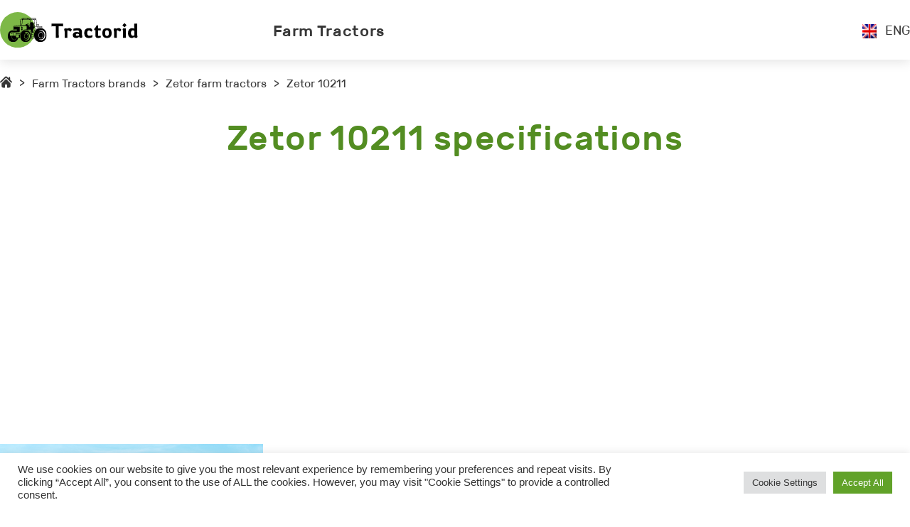

--- FILE ---
content_type: text/html; charset=UTF-8
request_url: https://tractorid.com/farm-tractors/zetor/zetor-10211
body_size: 11705
content:
<!doctype html>
<html lang="en-US">
<head>
	<meta charset="UTF-8">
	<meta name="viewport" content="width=device-width, initial-scale=1">
	<link rel="profile" href="https://gmpg.org/xfn/11">
	<link rel="alternate" hreflang="en" href="https://tractorid.com/farm-tractors/zetor/zetor-10211" />
<link rel="alternate" hreflang="de" href="https://tractorid.com/de/ackerschlepper/zetor-de/zetor-10211" />

	<!-- This site is optimized with the Yoast SEO plugin v15.2.1 - https://yoast.com/wordpress/plugins/seo/ -->
	<title>Zetor 10211 Tractor Specifications</title>
	<meta name="description" content="All known Zetor 10211 specification information. Check info before you buying parts. Engine details, dimensions, attachments, and other Zetor 10211 technical data." />
	<meta name="robots" content="index, follow, max-snippet:-1, max-image-preview:large, max-video-preview:-1" />
	<link rel="canonical" href="https://tractorid.com/farm-tractors/zetor/zetor-10211" />
	<meta property="og:locale" content="en_US" />
	<meta property="og:type" content="article" />
	<meta property="og:title" content="Zetor 10211 Tractor Specifications" />
	<meta property="og:description" content="All known Zetor 10211 specification information. Check info before you buying parts. Engine details, dimensions, attachments, and other Zetor 10211 technical data." />
	<meta property="og:url" content="https://tractorid.com/farm-tractors/zetor/zetor-10211" />
	<meta property="og:site_name" content="Tractorid.com" />
	<meta property="article:published_time" content="2020-06-30T09:37:34+00:00" />
	<meta property="article:modified_time" content="2020-09-20T18:58:42+00:00" />
	<meta name="twitter:card" content="summary_large_image" />
	<meta name="twitter:label1" content="Written by">
	<meta name="twitter:data1" content="admin">
	<script type="application/ld+json" class="yoast-schema-graph">{"@context":"https://schema.org","@graph":[{"@type":"WebSite","@id":"https://tractorid.com/#website","url":"https://tractorid.com/","name":"Tractorid.com","description":"","potentialAction":[{"@type":"SearchAction","target":"https://tractorid.com/?s={search_term_string}","query-input":"required name=search_term_string"}],"inLanguage":"en-US"},{"@type":"WebPage","@id":"https://tractorid.com/farm-tractors/zetor/zetor-10211#webpage","url":"https://tractorid.com/farm-tractors/zetor/zetor-10211","name":"Zetor 10211 Tractor Specifications","isPartOf":{"@id":"https://tractorid.com/#website"},"datePublished":"2020-06-30T09:37:34+00:00","dateModified":"2020-09-20T18:58:42+00:00","author":{"@id":"https://tractorid.com/#/schema/person/31f89e79aed65012d621161cd9da172a"},"description":"All known Zetor 10211 specification information. Check info before you buying parts. Engine details, dimensions, attachments, and other Zetor 10211 technical data.","inLanguage":"en-US","potentialAction":[{"@type":"ReadAction","target":["https://tractorid.com/farm-tractors/zetor/zetor-10211"]}]},{"@type":"Person","@id":"https://tractorid.com/#/schema/person/31f89e79aed65012d621161cd9da172a","name":"admin","image":{"@type":"ImageObject","@id":"https://tractorid.com/#personlogo","inLanguage":"en-US","url":"https://secure.gravatar.com/avatar/3a5f7cb248aa46bc3992d6cd17d9a52e?s=96&d=mm&r=g","caption":"admin"},"sameAs":["https://tractorid.com"]}]}</script>
	<!-- / Yoast SEO plugin. -->


<link rel='dns-prefetch' href='//s.w.org' />
<link rel="alternate" type="application/rss+xml" title="Tractorid.com &raquo; Feed" href="https://tractorid.com/feed" />
<link rel="alternate" type="application/rss+xml" title="Tractorid.com &raquo; Comments Feed" href="https://tractorid.com/comments/feed" />
<link rel="alternate" type="application/rss+xml" title="Tractorid.com &raquo; Zetor 10211 Comments Feed" href="https://tractorid.com/farm-tractors/zetor/zetor-10211/feed" />
		<script>
			window._wpemojiSettings = {"baseUrl":"https:\/\/s.w.org\/images\/core\/emoji\/12.0.0-1\/72x72\/","ext":".png","svgUrl":"https:\/\/s.w.org\/images\/core\/emoji\/12.0.0-1\/svg\/","svgExt":".svg","source":{"concatemoji":"https:\/\/tractorid.com\/wp-includes\/js\/wp-emoji-release.min.js?ver=5.4.18"}};
			/*! This file is auto-generated */
			!function(e,a,t){var n,r,o,i=a.createElement("canvas"),p=i.getContext&&i.getContext("2d");function s(e,t){var a=String.fromCharCode;p.clearRect(0,0,i.width,i.height),p.fillText(a.apply(this,e),0,0);e=i.toDataURL();return p.clearRect(0,0,i.width,i.height),p.fillText(a.apply(this,t),0,0),e===i.toDataURL()}function c(e){var t=a.createElement("script");t.src=e,t.defer=t.type="text/javascript",a.getElementsByTagName("head")[0].appendChild(t)}for(o=Array("flag","emoji"),t.supports={everything:!0,everythingExceptFlag:!0},r=0;r<o.length;r++)t.supports[o[r]]=function(e){if(!p||!p.fillText)return!1;switch(p.textBaseline="top",p.font="600 32px Arial",e){case"flag":return s([127987,65039,8205,9895,65039],[127987,65039,8203,9895,65039])?!1:!s([55356,56826,55356,56819],[55356,56826,8203,55356,56819])&&!s([55356,57332,56128,56423,56128,56418,56128,56421,56128,56430,56128,56423,56128,56447],[55356,57332,8203,56128,56423,8203,56128,56418,8203,56128,56421,8203,56128,56430,8203,56128,56423,8203,56128,56447]);case"emoji":return!s([55357,56424,55356,57342,8205,55358,56605,8205,55357,56424,55356,57340],[55357,56424,55356,57342,8203,55358,56605,8203,55357,56424,55356,57340])}return!1}(o[r]),t.supports.everything=t.supports.everything&&t.supports[o[r]],"flag"!==o[r]&&(t.supports.everythingExceptFlag=t.supports.everythingExceptFlag&&t.supports[o[r]]);t.supports.everythingExceptFlag=t.supports.everythingExceptFlag&&!t.supports.flag,t.DOMReady=!1,t.readyCallback=function(){t.DOMReady=!0},t.supports.everything||(n=function(){t.readyCallback()},a.addEventListener?(a.addEventListener("DOMContentLoaded",n,!1),e.addEventListener("load",n,!1)):(e.attachEvent("onload",n),a.attachEvent("onreadystatechange",function(){"complete"===a.readyState&&t.readyCallback()})),(n=t.source||{}).concatemoji?c(n.concatemoji):n.wpemoji&&n.twemoji&&(c(n.twemoji),c(n.wpemoji)))}(window,document,window._wpemojiSettings);
		</script>
		<style>
img.wp-smiley,
img.emoji {
	display: inline !important;
	border: none !important;
	box-shadow: none !important;
	height: 1em !important;
	width: 1em !important;
	margin: 0 .07em !important;
	vertical-align: -0.1em !important;
	background: none !important;
	padding: 0 !important;
}
</style>
	<link rel='stylesheet' id='wp-block-library-css'  href='https://tractorid.com/wp-includes/css/dist/block-library/style.min.css?ver=5.4.18' media='all' />
<link rel='stylesheet' id='contact-form-7-css'  href='https://tractorid.com/wp-content/plugins/contact-form-7/includes/css/styles.css?ver=5.3.2' media='all' />
<link rel='stylesheet' id='cookie-law-info-css'  href='https://tractorid.com/wp-content/plugins/cookie-law-info/legacy/public/css/cookie-law-info-public.css?ver=3.2.2' media='all' />
<link rel='stylesheet' id='cookie-law-info-gdpr-css'  href='https://tractorid.com/wp-content/plugins/cookie-law-info/legacy/public/css/cookie-law-info-gdpr.css?ver=3.2.2' media='all' />
<link rel='stylesheet' id='prefix-basic-css-css'  href='https://tractorid.com/wp-content/themes/tractorid/css/libs.css?ver=1.0.0' media='all' />
<link rel='stylesheet' id='tractorid-style-css'  href='https://tractorid.com/wp-content/themes/tractorid/css/app.css?ver=1.0.0' media='all' />
<script src='https://tractorid.com/wp-includes/js/jquery/jquery.js?ver=1.12.4-wp'></script>
<script src='https://tractorid.com/wp-includes/js/jquery/jquery-migrate.min.js?ver=1.4.1'></script>
<script>
var Cli_Data = {"nn_cookie_ids":[],"cookielist":[],"non_necessary_cookies":[],"ccpaEnabled":"","ccpaRegionBased":"","ccpaBarEnabled":"","strictlyEnabled":["necessary","obligatoire"],"ccpaType":"gdpr","js_blocking":"1","custom_integration":"","triggerDomRefresh":"","secure_cookies":""};
var cli_cookiebar_settings = {"animate_speed_hide":"500","animate_speed_show":"500","background":"#FFF","border":"#b1a6a6c2","border_on":"","button_1_button_colour":"#61a229","button_1_button_hover":"#4e8221","button_1_link_colour":"#fff","button_1_as_button":"1","button_1_new_win":"","button_2_button_colour":"#333","button_2_button_hover":"#292929","button_2_link_colour":"#444","button_2_as_button":"","button_2_hidebar":"","button_3_button_colour":"#dedfe0","button_3_button_hover":"#b2b2b3","button_3_link_colour":"#333333","button_3_as_button":"1","button_3_new_win":"","button_4_button_colour":"#dedfe0","button_4_button_hover":"#b2b2b3","button_4_link_colour":"#333333","button_4_as_button":"1","button_7_button_colour":"#61a229","button_7_button_hover":"#4e8221","button_7_link_colour":"#fff","button_7_as_button":"1","button_7_new_win":"","font_family":"inherit","header_fix":"","notify_animate_hide":"1","notify_animate_show":"","notify_div_id":"#cookie-law-info-bar","notify_position_horizontal":"right","notify_position_vertical":"bottom","scroll_close":"","scroll_close_reload":"","accept_close_reload":"","reject_close_reload":"","showagain_tab":"","showagain_background":"#fff","showagain_border":"#000","showagain_div_id":"#cookie-law-info-again","showagain_x_position":"100px","text":"#333333","show_once_yn":"","show_once":"10000","logging_on":"","as_popup":"","popup_overlay":"1","bar_heading_text":"","cookie_bar_as":"banner","popup_showagain_position":"bottom-right","widget_position":"left"};
var log_object = {"ajax_url":"https:\/\/tractorid.com\/wp-admin\/admin-ajax.php"};
</script>
<script src='https://tractorid.com/wp-content/plugins/cookie-law-info/legacy/public/js/cookie-law-info-public.js?ver=3.2.2'></script>
<link rel='https://api.w.org/' href='https://tractorid.com/wp-json/' />
<link rel="EditURI" type="application/rsd+xml" title="RSD" href="https://tractorid.com/xmlrpc.php?rsd" />
<link rel="wlwmanifest" type="application/wlwmanifest+xml" href="https://tractorid.com/wp-includes/wlwmanifest.xml" /> 
<meta name="generator" content="WordPress 5.4.18" />
<link rel='shortlink' href='https://tractorid.com/?p=24557' />
<link rel="alternate" type="application/json+oembed" href="https://tractorid.com/wp-json/oembed/1.0/embed?url=https%3A%2F%2Ftractorid.com%2Ffarm-tractors%2Fzetor%2Fzetor-10211" />
<link rel="alternate" type="text/xml+oembed" href="https://tractorid.com/wp-json/oembed/1.0/embed?url=https%3A%2F%2Ftractorid.com%2Ffarm-tractors%2Fzetor%2Fzetor-10211&#038;format=xml" />
<meta name="generator" content="WPML ver:4.4.9 stt:9,37,1,4,3,13,23,27,38,40,41,44,45,49,2,54;" />
<link rel="pingback" href="https://tractorid.com/xmlrpc.php">    <!--[if lt IE 9]>
        <script src="https://oss.maxcdn.com/html5shiv/3.7.3/html5shiv.min.js"></script>
        <script src="https://oss.maxcdn.com/respond/1.4.2/respond.min.js"></script>
    <![endif]-->
	
	<script data-ad-client="ca-pub-1187667253960471" async src="https://pagead2.googlesyndication.com/pagead/js/adsbygoogle.js"></script>
	<!-- Global site tag (gtag.js) - Google Analytics -->
<script async src="https://www.googletagmanager.com/gtag/js?id=UA-169174392-1"></script>
<script>
  window.dataLayer = window.dataLayer || [];
  function gtag(){dataLayer.push(arguments);}
  gtag('js', new Date());

  gtag('config', 'UA-169174392-1');
</script>
</head>

<body data-rsssl=1 class="post-template-default single single-post postid-24557 single-format-standard">
<div id="page" class="page-container">
    <header class="header">
        <div class="container">
            <div class="header__wrapper"> <a class="header__logo" href="https://tractorid.com/"><img src="https://tractorid.com/wp-content/themes/tractorid/img/logo.svg" alt=""></a>
	            <nav class="header__menu"><ul id="primary-menu" class="menu"><li id="menu-item-221694" class="menu-item menu-item-type-taxonomy menu-item-object-category current-post-ancestor menu-item-221694"><a href="https://tractorid.com/farm-tractors">Farm Tractors</a></li>
</ul></nav>                <div class="header__trans">
		            <div class='header__trans__title'><img src='https://tractorid.com/wp-content/plugins/sitepress-multilingual-cms/res/flags/en.png' alt='en'><p>ENG</p></div>                    <div class="header__trans__inner">
			            <a class='header__trans__item' href='https://tractorid.com/uk'><img src='https://tractorid.com/wp-content/plugins/sitepress-multilingual-cms/res/flags/uk.png' alt='uk'><p>Українська</p></a><a class='header__trans__item' href='https://tractorid.com/sr'><img src='https://tractorid.com/wp-content/plugins/sitepress-multilingual-cms/res/flags/sr.png' alt='sr'><p>српски</p></a><a class='header__trans__item' href='https://tractorid.com/ru'><img src='https://tractorid.com/wp-content/plugins/sitepress-multilingual-cms/res/flags/ru.png' alt='ru'><p>Русский</p></a><a class='header__trans__item' href='https://tractorid.com/ro'><img src='https://tractorid.com/wp-content/plugins/sitepress-multilingual-cms/res/flags/ro.png' alt='ro'><p>Română</p></a><a class='header__trans__item' href='https://tractorid.com/pt-pt'><img src='https://tractorid.com/wp-content/plugins/sitepress-multilingual-cms/res/flags/pt-pt.png' alt='pt-pt'><p>Português</p></a><a class='header__trans__item' href='https://tractorid.com/pl'><img src='https://tractorid.com/wp-content/plugins/sitepress-multilingual-cms/res/flags/pl.png' alt='pl'><p>polski</p></a><a class='header__trans__item' href='https://tractorid.com/no'><img src='https://tractorid.com/wp-content/plugins/sitepress-multilingual-cms/res/flags/no.png' alt='no'><p>Norsk bokmål</p></a><a class='header__trans__item' href='https://tractorid.com/nl'><img src='https://tractorid.com/wp-content/plugins/sitepress-multilingual-cms/res/flags/nl.png' alt='nl'><p>Nederlands</p></a><a class='header__trans__item' href='https://tractorid.com/it'><img src='https://tractorid.com/wp-content/plugins/sitepress-multilingual-cms/res/flags/it.png' alt='it'><p>Italiano</p></a><a class='header__trans__item' href='https://tractorid.com/hu'><img src='https://tractorid.com/wp-content/plugins/sitepress-multilingual-cms/res/flags/hu.png' alt='hu'><p>Magyar</p></a><a class='header__trans__item' href='https://tractorid.com/fr'><img src='https://tractorid.com/wp-content/plugins/sitepress-multilingual-cms/res/flags/fr.png' alt='fr'><p>Français</p></a><a class='header__trans__item' href='https://tractorid.com/es'><img src='https://tractorid.com/wp-content/plugins/sitepress-multilingual-cms/res/flags/es.png' alt='es'><p>Español</p></a><a class='header__trans__item' href='https://tractorid.com/farm-tractors/zetor/zetor-10211'><img src='https://tractorid.com/wp-content/plugins/sitepress-multilingual-cms/res/flags/en.png' alt='en'><p>English</p></a><a class='header__trans__item' href='https://tractorid.com/el'><img src='https://tractorid.com/wp-content/plugins/sitepress-multilingual-cms/res/flags/el.png' alt='el'><p>Ελληνικα</p></a><a class='header__trans__item' href='https://tractorid.com/de/ackerschlepper/zetor-de/zetor-10211'><img src='https://tractorid.com/wp-content/plugins/sitepress-multilingual-cms/res/flags/de.png' alt='de'><p>Deutsch</p></a><a class='header__trans__item' href='https://tractorid.com/cs'><img src='https://tractorid.com/wp-content/plugins/sitepress-multilingual-cms/res/flags/cs.png' alt='cs'><p>Čeština</p></a>                    </div>
                </div>
                <div class="burger__menu">
                    <div class="line"> </div>
                    <div class="line"> </div>
                    <div class="line"> </div>
                </div>
            </div>
        </div>
        <div class="header__menu__mobile">
	        <ul id="primary-menu" class="menu"><li class="menu-item menu-item-type-taxonomy menu-item-object-category current-post-ancestor menu-item-221694"><a href="https://tractorid.com/farm-tractors">Farm Tractors</a></li>
</ul>	        <div class='header__trans__mobile__title'><img src='https://tractorid.com/wp-content/plugins/sitepress-multilingual-cms/res/flags/en.png' alt='en'><p>ENG</p></div>            <div class="header__trans__mobile__inner">
		        <a class='header__trans__item' href='https://tractorid.com/uk'><img src='https://tractorid.com/wp-content/plugins/sitepress-multilingual-cms/res/flags/uk.png' alt='uk'><p>Українська</p></a><a class='header__trans__item' href='https://tractorid.com/sr'><img src='https://tractorid.com/wp-content/plugins/sitepress-multilingual-cms/res/flags/sr.png' alt='sr'><p>српски</p></a><a class='header__trans__item' href='https://tractorid.com/ru'><img src='https://tractorid.com/wp-content/plugins/sitepress-multilingual-cms/res/flags/ru.png' alt='ru'><p>Русский</p></a><a class='header__trans__item' href='https://tractorid.com/ro'><img src='https://tractorid.com/wp-content/plugins/sitepress-multilingual-cms/res/flags/ro.png' alt='ro'><p>Română</p></a><a class='header__trans__item' href='https://tractorid.com/pt-pt'><img src='https://tractorid.com/wp-content/plugins/sitepress-multilingual-cms/res/flags/pt-pt.png' alt='pt-pt'><p>Português</p></a><a class='header__trans__item' href='https://tractorid.com/pl'><img src='https://tractorid.com/wp-content/plugins/sitepress-multilingual-cms/res/flags/pl.png' alt='pl'><p>polski</p></a><a class='header__trans__item' href='https://tractorid.com/no'><img src='https://tractorid.com/wp-content/plugins/sitepress-multilingual-cms/res/flags/no.png' alt='no'><p>Norsk bokmål</p></a><a class='header__trans__item' href='https://tractorid.com/nl'><img src='https://tractorid.com/wp-content/plugins/sitepress-multilingual-cms/res/flags/nl.png' alt='nl'><p>Nederlands</p></a><a class='header__trans__item' href='https://tractorid.com/it'><img src='https://tractorid.com/wp-content/plugins/sitepress-multilingual-cms/res/flags/it.png' alt='it'><p>Italiano</p></a><a class='header__trans__item' href='https://tractorid.com/hu'><img src='https://tractorid.com/wp-content/plugins/sitepress-multilingual-cms/res/flags/hu.png' alt='hu'><p>Magyar</p></a><a class='header__trans__item' href='https://tractorid.com/fr'><img src='https://tractorid.com/wp-content/plugins/sitepress-multilingual-cms/res/flags/fr.png' alt='fr'><p>Français</p></a><a class='header__trans__item' href='https://tractorid.com/es'><img src='https://tractorid.com/wp-content/plugins/sitepress-multilingual-cms/res/flags/es.png' alt='es'><p>Español</p></a><a class='header__trans__item' href='https://tractorid.com/farm-tractors/zetor/zetor-10211'><img src='https://tractorid.com/wp-content/plugins/sitepress-multilingual-cms/res/flags/en.png' alt='en'><p>English</p></a><a class='header__trans__item' href='https://tractorid.com/el'><img src='https://tractorid.com/wp-content/plugins/sitepress-multilingual-cms/res/flags/el.png' alt='el'><p>Ελληνικα</p></a><a class='header__trans__item' href='https://tractorid.com/de/ackerschlepper/zetor-de/zetor-10211'><img src='https://tractorid.com/wp-content/plugins/sitepress-multilingual-cms/res/flags/de.png' alt='de'><p>Deutsch</p></a><a class='header__trans__item' href='https://tractorid.com/cs'><img src='https://tractorid.com/wp-content/plugins/sitepress-multilingual-cms/res/flags/cs.png' alt='cs'><p>Čeština</p></a>            </div><img class="header__menu__mobile__close" src="https://tractorid.com/wp-content/themes/tractorid/img/close.svg" alt="">
        </div>
    </header>
    <div class="page__content">
    <section class="bread-crumbs">
        <div class="container">
            <ul>
                <li> <a href="https://tractorid.com"> <img src="/wp-content/uploads/img/home1.svg" alt=""></a>
                    <p>></p>
                </li>
                <li> <a href="https://tractorid.com/farm-tractors">Farm Tractors brands</a>
                    <p>></p>
                </li>
                <li> <a href="https://tractorid.com/farm-tractors/zetor">Zetor farm tractors</a>
                    <p>></p>
                </li>
                <li><span>Zetor 10211</span></li>
            </ul>
        </div>
    </section>
    <section class="card">
        <div class="container">
            <h1 class="section__title">Zetor 10211 specifications</h1>
            <div class="card__banner">
			<script async src="https://pagead2.googlesyndication.com/pagead/js/adsbygoogle.js"></script>
<!-- tractor_single_header -->
<ins class="adsbygoogle"
     style="display:block"
     data-ad-client="ca-pub-1187667253960471"
     data-ad-slot="9570599961"
     data-ad-format="auto"
     data-full-width-responsive="true"></ins>
<script>
     (adsbygoogle = window.adsbygoogle || []).push({});
</script>
			</div>
            <div class="card__item">
                <div class="card__item__title">
                    <div class="card__item__title__img">
                                                    <img src="/wp-content/uploads/img/modelphoto.png" alt="Zetor 10211"/>
	                                        </div>

                    <div class="card__item__title__text">
                        <div class="card__item__title__text__inner">
                                                                                             <p>Construction years:</p><span>1990 - 1997</span>
                                                    </div>

                        <div class="card__item__title__text__inner">
	                        		                                                        <p>Tractor type:</p><span>Row-Crop tractor</span>
	                                                </div>
                    </div>
					
					
                </div>

                
                
                <div class="card__item__options__wrapper">
                    <div class="card__item__options">
                        <div class="card__item__options__column">
                            <div class="card__item__options__column__part">
                                <div class="card__item__options__column__part__title"><img src="/wp-content/uploads/img/icon1.svg" alt="Zetor 10211 Production">
                                                                         <h5>Production</h5>
                                </div>
		                        			                                                            <p>Manufacturer: Zetor</p>
		                        
		                        			                                                            <p>Factory: Brno, Czechoslovakia</p>
	                            
		                        			                                                            <p>Distributor: -</p>
		                                                    </div>
                            <div class="card__item__options__column__part">
                                <div class="card__item__options__column__part__title"><img src="/wp-content/uploads/img/icon2.svg" alt="Zetor 10211 3-Point Hitch">
                                                                          <h5>3-Point Hitch</h5>
                                </div>
	                            		                                                                <p>Rear Type: II</p>
	                            	                            		                                                                <p>Rear lift: -</p>
	                            	                            		                                                                <p>Control: -</p>
	                            	                            		                                                                <p>Rear lift (at ends): -</p>
	                            	                            		                                                                <p>Rear lift (at 24"/610mm): -</p>
	                            	                            		                                                                <p>Front Hitch: -</p>
	                            	                            		                                                                <p>Front lift (at ends): -</p>
	                            	                            		                                                                <p>Drawbar: -</p>
	                                                        </div>
                            <div class="card__item__options__column__part__adserv">
<script async src="https://pagead2.googlesyndication.com/pagead/js/adsbygoogle.js"></script>
<!-- tractor_single_body1 -->
<ins class="adsbygoogle"
     style="display:block"
     data-ad-client="ca-pub-1187667253960471"
     data-ad-slot="2622048235"
     data-ad-format="auto"
     data-full-width-responsive="true"></ins>
<script>
     (adsbygoogle = window.adsbygoogle || []).push({});
</script>
							</div>
                            <div class="card__item__options__column__part">
                                <div class="card__item__options__column__part__title"><img src="/wp-content/uploads/img/icon3.svg" alt="Zetor 10211 Attachments">
                                                                         <h5>Attachments</h5>
                                </div>
	                            		                                                                <p>Height (to pin): -</p>
	                            	                            		                                                                <p>Dump angle: -</p>
	                            	                            		                                                                <p>Rollback angle: -</p>
	                            	                            		                                                                <p>Breakout force (lift): -</p>
	                            	                            		                                                                <p>Lift to full height (at pin): -</p>
	                            	                            		                                                                <p>Lift to full height (at 800mm): -</p>
	                            	                            		                                                                <p>Loader type: -</p>
	                            	                            		                                                                <p>Clearance, dumped bucket: -</p>
	                            	                            		                                                                <p>Reach at ground: -</p>
	                            	                            		                                                                <p>Dump reach: -</p>
	                            	                            		                                                                <p>Breakout force (bucket): -</p>
	                            	                            		                                                                <p>Bucket width: -</p>
	                            	                            		                                                                <p>Raise time to height: -</p>
	                            	                            		                                                                <p>Bucket dump time: -</p>
	                            	                            		                                                                <p>Lowering time: -</p>
	                            	                            		                                                                <p>Rollback time: -</p>
	                                                        </div>
                            <div class="card__item__options__column__part">
                                <div class="card__item__options__column__part__title"><img src="/wp-content/uploads/img/icon4.svg" alt="Zetor 10211 Battery">
                                                                         <h5>Battery</h5>
                                </div>
	                            		                                                                <p>Number: -</p>
	                            	                            		                                                                <p>Cold-cranking amps: -</p>
	                            	                            		                                                                <p>Volts: -</p>
	                            	                            		                                                                <p>Amp-hours: -</p>
	                                                        </div>
                            <div class="card__item__options__column__part">
                                <div class="card__item__options__column__part__title"><img src="/wp-content/uploads/img/icon5.svg" alt="Zetor 10211 Capacity">
                                                                        <h5>Capacity</h5>
                                </div>
	                            		                                                                <p>Fuel: 33 gal </p>
	                            	                            		                                                                <p>Hydraulic system: -</p>
	                                                        </div>
                            <div class="card__item__options__column__part">
                                <div class="card__item__options__column__part__title"><img src="/wp-content/uploads/img/icon6.svg" alt="Zetor 10211 Dimensions & Tires">
                                                                          <h5>Dimensions & Tires</h5>
                                </div>
	                            		                                                                <p>Ag front: 7.50-20</p>
	                            
	                            		                                                                <p>Ag rear: 16.9-30</p>
	                            
	                            		                                                                <p>Weight (shipping): -</p>
	                            
	                            		                                                                <p>Wheelbase: 93.9 inches </p>
	                            
	                            		                                                                <p>Clearance front: -</p>
	                            
	                            		                                                                <p>4WD turn radius: -</p>
	                            
	                            		                                                                <p>Weight (ballasted): -</p>
	                            
	                            		                                                                <p>Length: 156.7 inches </p>
	                            
	                            		                                                                <p>Height (hood): -</p>
	                            
	                            		                                                                <p>Ground clearance: 16.5 inches </p>
	                            
	                            		                                                                <p>Rear tread: 59.1 to 73.8 inches </p>
	                            
	                            		                                                                <p>Front tread: -</p>
	                            
	                            		                                                                <p>2WD turn radius: -</p>
	                            
	                            		                                                                <p>Width: 76.8 inches </p>
	                            
	                            		                                                                <p>Standard tires (ag): -</p>
	                            
	                            		                                                                <p>Height (cab): -</p>
	                            
	                            		                                                                <p>Max weight: -</p>
	                            
	                            		                                                                <p>Front axle: -</p>
	                            
	                            		                                                                <p>Rear axle: -</p>
	                                                        </div>
                            <div class="card__item__options__column__part">
                                <div class="card__item__options__column__part__title"><img src="/wp-content/uploads/img/icon7.svg" alt="Zetor 10211 Electrical">
                                                                         <h5>Electrical</h5>
                                </div>
	                            		                                                                <p>Ground: -</p>
	                            
	                            		                                                                <p>Charging system: alternator</p>
	                            
	                            		                                                                <p>Charging amps: 55</p>
	                            
	                            		                                                                <p>Battery volts: -</p>
	                                                        </div>
                        </div>
                        <div class="card__item__options__column">
                            <div class="card__item__options__column__part">
                                <div class="card__item__options__column__part__title"><img src="/wp-content/uploads/img/icon8.svg" alt="Zetor 10211 Engine">
                                                                          <h5>Engine</h5>
                                </div>
	                            		                                                                <p>Bore/Stroke: 3.74x4.33 inches </p>
	                            
	                            		                                                                <p>Compression: -</p>
	                            
	                            		                                                                <p>Cooling: -</p>
	                            
	                            		                                                                <p>Cylinders: -</p>
	                            
	                            		                                                                <p>Displacement: 190.3 ci </p>
	                            
	                            		                                                                <p>Fuel: -</p>
	                            
	                            		                                                                <p>Rated RPMs: 2200</p>
	                            
	                            		                                                                <p>Power: -</p>
	                            
	                            		                                                                <p>Torque: -</p>
	                            
	                            		                                                                <p>Torque RPM: -</p>
	                            
	                            		                                                                <p>Emissions: -</p>
	                            
	                            		                                                                <p>Emission control: -</p>
	                            
	                            		                                                                <p>Maximum power: -</p>
	                            
	                            		                                                                <p>Fuel system: -</p>
	                            
	                            		                                                                <p>Pre-heating: -</p>
	                            
	                            		                                                                <p>Compression: -</p>
	                            
	                            		                                                                <p>Starter: electric</p>
	                            
	                            		                                                                <p>Starter volts: 12</p>
	                                                        </div>
                            <div class="card__item__options__column__part">
                                <div class="card__item__options__column__part__title"><img src="/wp-content/uploads/img/icon9.svg" alt="Zetor 10211 Mechanical">
                                                                         <h5>Mechanical</h5>
                                </div>
	                            		                                                                <p>Chassis: 4x2 2WD</p>
	                            
	                            		                                                                <p>Steering: power</p>
	                            
	                            		                                                                <p>Brakes: hydraulic dry disc</p>
	                            
	                            		                                                                <p>Cab: Cab standard with heater.</p>
	                            
	                            		                                                                <p>Differential lock: -</p>
	                            
	                            		                                                                <p>Transmission: -</p>
	                            
	                            		                                                                <p>Pump flow: -</p>
	                            
	                            		                                                                <p>Final drives: -</p>
	                                                        </div>
                            <div class="card__item__options__column__part">
                                <div class="card__item__options__column__part__title"><img src="/wp-content/uploads/img/icon10.svg" alt="Zetor 10211 Power Take-off (PTO)">
                                                                          <h5>Power Take-off (PTO)</h5>
                                </div>
	                            		                                                                <p>Rear PTO: independent</p>
	                            
	                            		                                                                <p>Rear RPM: 540/1000</p>
	                            
	                            		                                                                <p>Gear Rear PTO: -</p>
	                            
	                            		                                                                <p>Hydro Rear PTO: -</p>
	                            
	                            		                                                                <p>Mid PTO: -</p>
	                            
	                            		                                                                <p>Mid RPM: -</p>
	                            
	                            		                                                                <p>Clutch: -</p>
	                            
	                            		                                                                <p>Engine RPM: -</p>
	                            
	                            		                                                                <p>Front PTO: -</p>
	                            
	                            		                                                                <p>Front RPM: -</p>
	                                                        </div>
                            <div class="card__item__options__column__part">
                                <div class="card__item__options__column__part__title"><img src="/wp-content/uploads/img/icon11.svg" alt="Zetor 10211 Hydraulics">
                                                                          <h5>Hydraulics</h5>
                                </div>
	                            		                                                                <p>Type: open center</p>
	                            
	                            		                                                                <p>Pressure: -</p>
	                            
	                            		                                                                <p>Valves: 2</p>
	                            
	                            		                                                                <p>Total Flow: 10.8 gpm </p>
	                            
	                            		                                                                <p>Steering Press: -</p>
	                            
	                            		                                                                <p>Capacity: -</p>
	                            
	                            		                                                                <p>Pump flow: -</p>
	                            
	                            		                                                                <p>SVC flow: -</p>
	                                                        </div>
                            <div class="card__item__options__column__part">
                                <div class="card__item__options__column__part__title"><img src="/wp-content/uploads/img/icon12.svg" alt="Zetor 10211 Transmission">
                                                                          <h5>Transmission</h5>
                                </div>
	                            		                                                                <p>Gears: 16 forward and 8 reverse</p>
	                            
	                            		                                                                <p>Type: -</p>
	                            
	                            		                                                                <p>Oil Capacity: -</p>
	                            
	                            		                                                                <p>Name: -</p>
	                            
	                            		                                                                <p>Clutch: -</p>
	                                                        </div>
                            <div class="card__item__options__column__part">
                                <div class="card__item__options__column__part__title"><img src="/wp-content/uploads/img/icon13.svg" alt="Zetor 10211 Power">
                                                                          <h5>Power</h5>
                                </div>
	                            		                                                                <p>Engine: -</p>
	                            
	                            		                                                                <p>PTO (Claimed): 88 hp </p>
	                            
	                            		                                                                <p>Engine (gross): -</p>
	                            
	                            		                                                                <p>Drawbar (tested): -</p>
	                            
	                            		                                                                <p>Engine (net): -</p>
	                            
	                            		                                                                <p>Gear PTO (Claimed): -</p>
	                            
	                            		                                                                <p>Hydro PTO (Claimed): -</p>
	                                                        </div>
                            <div class="card__item__options__column__part__adserv">
<script async src="https://pagead2.googlesyndication.com/pagead/js/adsbygoogle.js"></script>
<!-- tractor_single_body2 -->
<ins class="adsbygoogle"
     style="display:block"
     data-ad-client="ca-pub-1187667253960471"
     data-ad-slot="8421169824"
     data-ad-format="auto"
     data-full-width-responsive="true"></ins>
<script>
     (adsbygoogle = window.adsbygoogle || []).push({});
</script>
							</div>
                        </div>
                    </div>
                </div>
                <div class="card__item__links">
                    <a href="https://tractorid.com/farm-tractors/zetor/zetor-10245" rel="next">Zetor 10245</a><a href="https://tractorid.com/farm-tractors/zetor/zetor-10145" rel="prev">Zetor 10145</a>                </div>
            </div>
        </div>
    </section>

</div>
<div class="modal-content mfp-hide white-popup-block my-mfp-slide-bottom" id="modal-form">
    <div class="popup-buble">
        <div class="popup-dialog"></div>
    </div>
</div>
<div class="modal-content mfp-hide white-popup-block my-mfp-slide-bottom modal-form-tnx" id="modal-form-tnx">
    <div class="popup-buble">
        <div class="popup-dialog"></div>
    </div>
</div>
<div class="up_btn" id="back-top"></div>
<footr class="footer">
    <div class="container">
        <div class="footer__logo"> <img src="https://tractorid.com/wp-content/themes/tractorid/img/logo.svg" alt=""></div>
        <div class="footer__wrapper">
            <nav class="footer__menu">
	                            <div class="footer__menu__item">
                    <p>Top tractor brands</p>
                    <ul>
	                                                <li><a href="https://tractorid.com/farm-tractors/john-deere">John Deere</a></li>
	                                                <li><a href="https://tractorid.com/farm-tractors/kubota">Kubota</a></li>
	                                                <li><a href="https://tractorid.com/farm-tractors/massey-ferguson">Massey Ferguson</a></li>
	                                                <li><a href="https://tractorid.com/farm-tractors/caseih">CaseIH</a></li>
	                                                <li><a href="https://tractorid.com/farm-tractors/new-holland">New Holland</a></li>
	                                        </ul>
                </div>
                <div class="footer__menu__item">
                    <p>Top tractor brands</p>
                    <ul>
	                                                <li><a href="https://tractorid.com/farm-tractors/iseki">Iseki</a></li>
	                                                <li><a href="https://tractorid.com/farm-tractors/international-harvester">International Harvester</a></li>
	                                                <li><a href="https://tractorid.com/farm-tractors/mccormick-intl">McCormick Intl</a></li>
	                                                <li><a href="https://tractorid.com/farm-tractors/zetor">Zetor</a></li>
	                                                <li><a href="https://tractorid.com/farm-tractors/renault">Renault</a></li>
	                                        </ul>
                </div>
                <div class="footer__menu__item">
                    <p>Information</p>
                    <div class="menu-footer-menu-container"><ul id="menu-footer-menu" class="menu"><li id="menu-item-282545" class="menu-item menu-item-type-post_type menu-item-object-page menu-item-privacy-policy menu-item-282545"><a href="https://tractorid.com/privacy-policy">Privacy Policy</a></li>
<li id="menu-item-282546" class="menu-item menu-item-type-post_type menu-item-object-page menu-item-282546"><a href="https://tractorid.com/disclaimer">Disclaimer</a></li>
<li id="menu-item-282547" class="menu-item menu-item-type-post_type menu-item-object-page menu-item-282547"><a href="https://tractorid.com/terms-and-conditions-of-use">Terms and Conditions of Use</a></li>
<li id="menu-item-293183" class="menu-item menu-item-type-post_type menu-item-object-page menu-item-293183"><a href="https://tractorid.com/affiliate-disclosure">Affiliate Disclosure</a></li>
</ul></div>                </div>
            </nav>
            <div class="footer__inner">
                <p>Subscribe to our newslatter</p>
                <form class="footer__form">
                    <input type="text" placeholder="Enter Your E-mail">
                    <input type="submit" value="Subscribe">
                </form>
                <div class="footer__link"><a href="#"> <img src="https://tractorid.com/wp-content/themes/tractorid/img/Vector1.svg" alt=""></a><a href="#"> <img src="https://tractorid.com/wp-content/themes/tractorid/img/Vector2.svg" alt=""></a></div>
            </div>
        </div>
    </div>
    <div class="footer__copy">
        <p>Copyright 2026@Tractorid</p>
    </div>
</footr>
</div>
<script src="https://tractorid.com/wp-content/themes/tractorid/js/libs.js"></script>
<script src="https://tractorid.com/wp-content/themes/tractorid/js/app.js"></script>
<!--googleoff: all--><div id="cookie-law-info-bar" data-nosnippet="true"><span><div class="cli-bar-container cli-style-v2"><div class="cli-bar-message">We use cookies on our website to give you the most relevant experience by remembering your preferences and repeat visits. By clicking “Accept All”, you consent to the use of ALL the cookies. However, you may visit "Cookie Settings" to provide a controlled consent.</div><div class="cli-bar-btn_container"><a role='button' class="medium cli-plugin-button cli-plugin-main-button cli_settings_button" style="margin:0px 5px 0px 0px">Cookie Settings</a><a id="wt-cli-accept-all-btn" role='button' class="wt-cli-element medium cli-plugin-button wt-cli-accept-all-btn cookie_action_close_header cli_action_button">Accept All</a></div></div></span></div><div id="cookie-law-info-again" data-nosnippet="true"><span id="cookie_hdr_showagain">Manage consent</span></div><div class="cli-modal" data-nosnippet="true" id="cliSettingsPopup" tabindex="-1" role="dialog" aria-labelledby="cliSettingsPopup" aria-hidden="true">
  <div class="cli-modal-dialog" role="document">
	<div class="cli-modal-content cli-bar-popup">
		  <button type="button" class="cli-modal-close" id="cliModalClose">
			<svg class="" viewBox="0 0 24 24"><path d="M19 6.41l-1.41-1.41-5.59 5.59-5.59-5.59-1.41 1.41 5.59 5.59-5.59 5.59 1.41 1.41 5.59-5.59 5.59 5.59 1.41-1.41-5.59-5.59z"></path><path d="M0 0h24v24h-24z" fill="none"></path></svg>
			<span class="wt-cli-sr-only">Close</span>
		  </button>
		  <div class="cli-modal-body">
			<div class="cli-container-fluid cli-tab-container">
	<div class="cli-row">
		<div class="cli-col-12 cli-align-items-stretch cli-px-0">
			<div class="cli-privacy-overview">
				<h4>Privacy Overview</h4>				<div class="cli-privacy-content">
					<div class="cli-privacy-content-text">This website uses cookies to improve your experience while you navigate through the website. Out of these, the cookies that are categorized as necessary are stored on your browser as they are essential for the working of basic functionalities of the website. We also use third-party cookies that help us analyze and understand how you use this website. These cookies will be stored in your browser only with your consent. You also have the option to opt-out of these cookies. But opting out of some of these cookies may affect your browsing experience.</div>
				</div>
				<a class="cli-privacy-readmore" aria-label="Show more" role="button" data-readmore-text="Show more" data-readless-text="Show less"></a>			</div>
		</div>
		<div class="cli-col-12 cli-align-items-stretch cli-px-0 cli-tab-section-container">
												<div class="cli-tab-section">
						<div class="cli-tab-header">
							<a role="button" tabindex="0" class="cli-nav-link cli-settings-mobile" data-target="necessary" data-toggle="cli-toggle-tab">
								Necessary							</a>
															<div class="wt-cli-necessary-checkbox">
									<input type="checkbox" class="cli-user-preference-checkbox"  id="wt-cli-checkbox-necessary" data-id="checkbox-necessary" checked="checked"  />
									<label class="form-check-label" for="wt-cli-checkbox-necessary">Necessary</label>
								</div>
								<span class="cli-necessary-caption">Always Enabled</span>
													</div>
						<div class="cli-tab-content">
							<div class="cli-tab-pane cli-fade" data-id="necessary">
								<div class="wt-cli-cookie-description">
									Necessary cookies are absolutely essential for the website to function properly. These cookies ensure basic functionalities and security features of the website, anonymously.
<table class="cookielawinfo-row-cat-table cookielawinfo-winter"><thead><tr><th class="cookielawinfo-column-1">Cookie</th><th class="cookielawinfo-column-3">Duration</th><th class="cookielawinfo-column-4">Description</th></tr></thead><tbody><tr class="cookielawinfo-row"><td class="cookielawinfo-column-1">cookielawinfo-checkbox-analytics</td><td class="cookielawinfo-column-3">11 months</td><td class="cookielawinfo-column-4">This cookie is set by GDPR Cookie Consent plugin. The cookie is used to store the user consent for the cookies in the category "Analytics".</td></tr><tr class="cookielawinfo-row"><td class="cookielawinfo-column-1">cookielawinfo-checkbox-functional</td><td class="cookielawinfo-column-3">11 months</td><td class="cookielawinfo-column-4">The cookie is set by GDPR cookie consent to record the user consent for the cookies in the category "Functional".</td></tr><tr class="cookielawinfo-row"><td class="cookielawinfo-column-1">cookielawinfo-checkbox-necessary</td><td class="cookielawinfo-column-3">11 months</td><td class="cookielawinfo-column-4">This cookie is set by GDPR Cookie Consent plugin. The cookies is used to store the user consent for the cookies in the category "Necessary".</td></tr><tr class="cookielawinfo-row"><td class="cookielawinfo-column-1">cookielawinfo-checkbox-others</td><td class="cookielawinfo-column-3">11 months</td><td class="cookielawinfo-column-4">This cookie is set by GDPR Cookie Consent plugin. The cookie is used to store the user consent for the cookies in the category "Other.</td></tr><tr class="cookielawinfo-row"><td class="cookielawinfo-column-1">cookielawinfo-checkbox-performance</td><td class="cookielawinfo-column-3">11 months</td><td class="cookielawinfo-column-4">This cookie is set by GDPR Cookie Consent plugin. The cookie is used to store the user consent for the cookies in the category "Performance".</td></tr><tr class="cookielawinfo-row"><td class="cookielawinfo-column-1">viewed_cookie_policy</td><td class="cookielawinfo-column-3">11 months</td><td class="cookielawinfo-column-4">The cookie is set by the GDPR Cookie Consent plugin and is used to store whether or not user has consented to the use of cookies. It does not store any personal data.</td></tr></tbody></table>								</div>
							</div>
						</div>
					</div>
																	<div class="cli-tab-section">
						<div class="cli-tab-header">
							<a role="button" tabindex="0" class="cli-nav-link cli-settings-mobile" data-target="functional" data-toggle="cli-toggle-tab">
								Functional							</a>
															<div class="cli-switch">
									<input type="checkbox" id="wt-cli-checkbox-functional" class="cli-user-preference-checkbox"  data-id="checkbox-functional" />
									<label for="wt-cli-checkbox-functional" class="cli-slider" data-cli-enable="Enabled" data-cli-disable="Disabled"><span class="wt-cli-sr-only">Functional</span></label>
								</div>
													</div>
						<div class="cli-tab-content">
							<div class="cli-tab-pane cli-fade" data-id="functional">
								<div class="wt-cli-cookie-description">
									Functional cookies help to perform certain functionalities like sharing the content of the website on social media platforms, collect feedbacks, and other third-party features.
								</div>
							</div>
						</div>
					</div>
																	<div class="cli-tab-section">
						<div class="cli-tab-header">
							<a role="button" tabindex="0" class="cli-nav-link cli-settings-mobile" data-target="performance" data-toggle="cli-toggle-tab">
								Performance							</a>
															<div class="cli-switch">
									<input type="checkbox" id="wt-cli-checkbox-performance" class="cli-user-preference-checkbox"  data-id="checkbox-performance" />
									<label for="wt-cli-checkbox-performance" class="cli-slider" data-cli-enable="Enabled" data-cli-disable="Disabled"><span class="wt-cli-sr-only">Performance</span></label>
								</div>
													</div>
						<div class="cli-tab-content">
							<div class="cli-tab-pane cli-fade" data-id="performance">
								<div class="wt-cli-cookie-description">
									Performance cookies are used to understand and analyze the key performance indexes of the website which helps in delivering a better user experience for the visitors.
								</div>
							</div>
						</div>
					</div>
																	<div class="cli-tab-section">
						<div class="cli-tab-header">
							<a role="button" tabindex="0" class="cli-nav-link cli-settings-mobile" data-target="analytics" data-toggle="cli-toggle-tab">
								Analytics							</a>
															<div class="cli-switch">
									<input type="checkbox" id="wt-cli-checkbox-analytics" class="cli-user-preference-checkbox"  data-id="checkbox-analytics" />
									<label for="wt-cli-checkbox-analytics" class="cli-slider" data-cli-enable="Enabled" data-cli-disable="Disabled"><span class="wt-cli-sr-only">Analytics</span></label>
								</div>
													</div>
						<div class="cli-tab-content">
							<div class="cli-tab-pane cli-fade" data-id="analytics">
								<div class="wt-cli-cookie-description">
									Analytical cookies are used to understand how visitors interact with the website. These cookies help provide information on metrics the number of visitors, bounce rate, traffic source, etc.
								</div>
							</div>
						</div>
					</div>
																	<div class="cli-tab-section">
						<div class="cli-tab-header">
							<a role="button" tabindex="0" class="cli-nav-link cli-settings-mobile" data-target="advertisement" data-toggle="cli-toggle-tab">
								Advertisement							</a>
															<div class="cli-switch">
									<input type="checkbox" id="wt-cli-checkbox-advertisement" class="cli-user-preference-checkbox"  data-id="checkbox-advertisement" />
									<label for="wt-cli-checkbox-advertisement" class="cli-slider" data-cli-enable="Enabled" data-cli-disable="Disabled"><span class="wt-cli-sr-only">Advertisement</span></label>
								</div>
													</div>
						<div class="cli-tab-content">
							<div class="cli-tab-pane cli-fade" data-id="advertisement">
								<div class="wt-cli-cookie-description">
									Advertisement cookies are used to provide visitors with relevant ads and marketing campaigns. These cookies track visitors across websites and collect information to provide customized ads.
								</div>
							</div>
						</div>
					</div>
																	<div class="cli-tab-section">
						<div class="cli-tab-header">
							<a role="button" tabindex="0" class="cli-nav-link cli-settings-mobile" data-target="others" data-toggle="cli-toggle-tab">
								Others							</a>
															<div class="cli-switch">
									<input type="checkbox" id="wt-cli-checkbox-others" class="cli-user-preference-checkbox"  data-id="checkbox-others" />
									<label for="wt-cli-checkbox-others" class="cli-slider" data-cli-enable="Enabled" data-cli-disable="Disabled"><span class="wt-cli-sr-only">Others</span></label>
								</div>
													</div>
						<div class="cli-tab-content">
							<div class="cli-tab-pane cli-fade" data-id="others">
								<div class="wt-cli-cookie-description">
									Other uncategorized cookies are those that are being analyzed and have not been classified into a category as yet.
								</div>
							</div>
						</div>
					</div>
										</div>
	</div>
</div>
		  </div>
		  <div class="cli-modal-footer">
			<div class="wt-cli-element cli-container-fluid cli-tab-container">
				<div class="cli-row">
					<div class="cli-col-12 cli-align-items-stretch cli-px-0">
						<div class="cli-tab-footer wt-cli-privacy-overview-actions">
						
															<a id="wt-cli-privacy-save-btn" role="button" tabindex="0" data-cli-action="accept" class="wt-cli-privacy-btn cli_setting_save_button wt-cli-privacy-accept-btn cli-btn">SAVE &amp; ACCEPT</a>
													</div>
						
					</div>
				</div>
			</div>
		</div>
	</div>
  </div>
</div>
<div class="cli-modal-backdrop cli-fade cli-settings-overlay"></div>
<div class="cli-modal-backdrop cli-fade cli-popupbar-overlay"></div>
<!--googleon: all--><link rel='stylesheet' id='cookie-law-info-table-css'  href='https://tractorid.com/wp-content/plugins/cookie-law-info/legacy/public/css/cookie-law-info-table.css?ver=3.2.2' media='all' />
<script>
var wpcf7 = {"apiSettings":{"root":"https:\/\/tractorid.com\/wp-json\/contact-form-7\/v1","namespace":"contact-form-7\/v1"},"cached":"1"};
</script>
<script src='https://tractorid.com/wp-content/plugins/contact-form-7/includes/js/scripts.js?ver=5.3.2'></script>
<script src='https://tractorid.com/wp-includes/js/comment-reply.min.js?ver=5.4.18'></script>
<script src='https://tractorid.com/wp-includes/js/wp-embed.min.js?ver=5.4.18'></script>
<script>$('.hidden-link').replaceWith(function(){return'<a href="'+$(this).data('link')+'">'+$(this).html()+'</a>';})</script>
</body>
</html>

--- FILE ---
content_type: text/html; charset=utf-8
request_url: https://www.google.com/recaptcha/api2/aframe
body_size: 266
content:
<!DOCTYPE HTML><html><head><meta http-equiv="content-type" content="text/html; charset=UTF-8"></head><body><script nonce="61uQ8XCp6WAgb7R1ImVbPw">/** Anti-fraud and anti-abuse applications only. See google.com/recaptcha */ try{var clients={'sodar':'https://pagead2.googlesyndication.com/pagead/sodar?'};window.addEventListener("message",function(a){try{if(a.source===window.parent){var b=JSON.parse(a.data);var c=clients[b['id']];if(c){var d=document.createElement('img');d.src=c+b['params']+'&rc='+(localStorage.getItem("rc::a")?sessionStorage.getItem("rc::b"):"");window.document.body.appendChild(d);sessionStorage.setItem("rc::e",parseInt(sessionStorage.getItem("rc::e")||0)+1);localStorage.setItem("rc::h",'1769104985049');}}}catch(b){}});window.parent.postMessage("_grecaptcha_ready", "*");}catch(b){}</script></body></html>

--- FILE ---
content_type: image/svg+xml
request_url: https://tractorid.com/wp-content/uploads/img/icon1.svg
body_size: 3763
content:
<svg width="30" height="32" viewBox="0 0 30 32" fill="none" xmlns="http://www.w3.org/2000/svg">
<path d="M29.4998 18.5349H27.9666L27 3.67028C26.9817 3.39174 26.7633 3.17626 26.4998 3.17676H23.4998C23.2364 3.17626 23.018 3.39224 22.9997 3.67028L22.0331 18.5349H21V15.3573C21 15.0648 20.7759 14.8275 20.5003 14.8275C20.3864 14.8275 20.2763 14.8682 20.1877 14.9437L16.0003 18.4917V15.3568C16.0003 15.0644 15.7767 14.827 15.5006 14.827C15.3867 14.827 15.2766 14.8677 15.188 14.9432L11.0006 18.4912V15.3563C11.0006 15.0639 10.777 14.8265 10.5009 14.8265C10.387 14.8265 10.2769 14.8672 10.1883 14.9427L6 18.4917V15.3568C6 15.0644 5.77594 14.8275 5.49984 14.8275C5.40891 14.8275 5.31984 14.8538 5.24203 14.903L0.241875 18.0806C0.091875 18.1769 0 18.3487 0 18.5349V31.2451C0 31.5376 0.224063 31.7744 0.500156 31.7744H29.4998C29.7759 31.7744 30 31.5376 30 31.2451V19.0646C30 18.7717 29.7759 18.5349 29.4998 18.5349ZM23.9667 4.23578H26.033L26.9644 18.5349H23.0358L23.9667 4.23578ZM16.9997 30.7154V24.3602H19.9997V30.7154H16.9997ZM28.9997 30.7154H21V23.8305C21 23.538 20.7759 23.3012 20.4998 23.3012H16.5C16.2239 23.3012 15.9998 23.5385 15.9998 23.8305V30.7154H0.999844V18.8347L4.99969 16.2927V19.5939C4.99969 19.8863 5.22328 20.1236 5.49937 20.1241C5.61281 20.1241 5.72344 20.0829 5.81203 20.008L9.99938 16.46V19.5944C9.99938 19.8868 10.223 20.1241 10.4991 20.1246C10.6125 20.1246 10.7227 20.0834 10.8117 20.0085L15 16.4595V19.5939C15 19.8863 15.2236 20.1236 15.4997 20.1236C15.6131 20.1236 15.7233 20.0824 15.8123 20.0075L19.9997 16.4595V19.0641C19.9997 19.3566 20.2237 19.5939 20.4998 19.5939H28.9997V30.7154Z" fill="#538D22"/>
<path d="M16.9964 1.05881C17.1783 1.16208 17.3424 1.29663 17.4825 1.457C17.7628 1.81894 18.1622 2.05478 18.6 2.11783C19.0613 2.05577 19.4822 1.80951 19.778 1.42919C19.9046 1.28869 20.0461 1.16407 20.1999 1.05881C20.303 1.06377 20.5725 1.33089 20.7174 1.47438C20.9869 1.82788 21.3746 2.05825 21.7997 2.11783C22.291 2.0518 22.7396 1.79114 23.056 1.38799C23.1783 1.26634 23.3639 1.08115 23.4 1.05881C23.6686 1.05881 23.73 1.15314 23.895 1.40536C24.1121 1.8398 24.5363 2.11337 24.9999 2.11833C25.276 2.11833 25.4996 1.88101 25.4996 1.58907C25.4996 1.29663 25.2755 1.05931 24.9999 1.05931C24.8996 1.05931 24.8803 1.05186 24.7177 0.80361C24.4524 0.298178 23.9452 -0.0106424 23.3996 0.000280474C22.995 0.0598599 22.6271 0.280304 22.3706 0.616928C22.2047 0.782757 21.9263 1.0598 21.8208 1.06228C21.6661 0.962985 21.5246 0.84184 21.3999 0.702822C21.0994 0.315059 20.67 0.0638319 20.1999 0.000280474C19.7663 0.0628389 19.3716 0.296688 19.0941 0.654662C18.9539 0.814037 18.7917 0.950573 18.6136 1.05931C18.4472 0.95802 18.2953 0.831414 18.1636 0.683458C17.8716 0.307611 17.4553 0.0638319 16.9992 0.000280474C16.7231 -0.000712517 16.4986 0.235619 16.4977 0.528055C16.4972 0.819498 16.7203 1.05782 16.9964 1.05881Z" fill="#7DB847"/>
<path d="M5.50031 24.3604H3.49969C3.22359 24.3604 3 24.5977 3 24.8896V28.0672C3 28.3596 3.22359 28.5969 3.49969 28.5969H5.49984C5.77594 28.5969 5.99953 28.3601 5.99953 28.0672V24.8896C6 24.5977 5.77594 24.3604 5.50031 24.3604ZM4.99969 27.5379H3.99984V25.4199H4.99969V27.5379Z" fill="#7DB847"/>
<path d="M9.50019 24.3604H7.50003C7.22394 24.3604 6.99988 24.5977 6.99988 24.8896V28.0672C6.99988 28.3596 7.22347 28.5969 7.50003 28.5969H9.50019C9.77628 28.5969 9.99988 28.3601 9.99988 28.0672V24.8896C9.99988 24.5977 9.77582 24.3604 9.50019 24.3604ZM9.00003 27.5379H8.00019V25.4199H9.00003V27.5379Z" fill="#7DB847"/>
<path d="M13.5 24.3604H11.4999C11.2238 24.3604 10.9997 24.5977 10.9997 24.8896V28.0672C10.9997 28.3596 11.2233 28.5969 11.4999 28.5969H13.5C13.7761 28.5969 13.9997 28.3601 13.9997 28.0672V24.8896C13.9997 24.5977 13.7761 24.3604 13.5 24.3604ZM12.9999 27.5379H12V25.4199H12.9999V27.5379Z" fill="#7DB847"/>
</svg>


--- FILE ---
content_type: image/svg+xml
request_url: https://tractorid.com/wp-content/themes/tractorid/img/pref.svg
body_size: 193
content:
<svg width="9" height="17" viewBox="0 0 9 17" fill="none" xmlns="http://www.w3.org/2000/svg">
<path d="M9 14.5714L3.375 8.5L9 2.42857L7.875 0L0 8.5L7.875 17L9 14.5714Z" fill="#7DB847"/>
</svg>


--- FILE ---
content_type: image/svg+xml
request_url: https://tractorid.com/wp-content/themes/tractorid/img/next.svg
body_size: 193
content:
<svg width="9" height="17" viewBox="0 0 9 17" fill="none" xmlns="http://www.w3.org/2000/svg">
<path d="M0 14.5714L5.625 8.5L0 2.42857L1.125 0L9 8.5L1.125 17L0 14.5714Z" fill="#7DB847"/>
</svg>


--- FILE ---
content_type: image/svg+xml
request_url: https://tractorid.com/wp-content/uploads/img/icon5.svg
body_size: 1794
content:
<svg width="30" height="33" viewBox="0 0 30 33" fill="none" xmlns="http://www.w3.org/2000/svg">
<g clip-path="url(#clip0)">
<path d="M12.6488 23.9803C12.128 23.9803 11.7065 24.3967 11.7065 24.9112C11.7065 25.4257 12.128 25.8421 12.6488 25.8421H19.3282V26.773C19.3282 27.2869 19.7497 27.7039 20.2706 27.7039C20.7907 27.7039 21.2129 27.2869 21.2129 26.773V11.7102C21.2129 11.1963 20.7907 10.7793 20.2706 10.7793C19.7497 10.7793 19.3282 11.1963 19.3282 11.7102V12.6411H12.6488C12.128 12.6411 11.7065 13.0576 11.7065 13.572C11.7065 14.0865 12.128 14.5029 12.6488 14.5029H19.3282V16.4212H16.4597C15.9389 16.4212 15.5173 16.8377 15.5173 17.3522C15.5173 17.866 15.9389 18.2831 16.4597 18.2831H19.3282V20.2008H16.4597C15.9389 20.2008 15.5173 20.6178 15.5173 21.1317C15.5173 21.6461 15.9389 22.0626 16.4597 22.0626H19.3282V23.9809H12.6488V23.9803Z" fill="#7DB847"/>
<path d="M26.5805 0.94043C25.0344 0.94043 23.7252 1.96257 23.3036 3.3608H0.942312C0.566 3.3608 0.226126 3.58174 0.0772351 3.92245C-0.0722843 4.26379 -0.00129399 4.65974 0.25691 4.9297L5.11126 10.0156V28.0052C5.11126 30.6024 7.24349 32.7156 9.86447 32.7156H20.2931C22.9141 32.7156 25.0463 30.6024 25.0463 28.0052V4.32833C25.0463 3.48679 25.7349 2.80225 26.5811 2.80225C27.4273 2.80225 28.1159 3.48679 28.1159 4.32833V16.7486C28.1159 17.2631 28.5381 17.6795 29.0582 17.6795C29.579 17.6795 30.0006 17.2631 30.0006 16.7486V4.32833C30 2.4603 28.4658 0.94043 26.5805 0.94043ZM23.161 28.0052C23.161 29.5759 21.8744 30.8538 20.2925 30.8538H9.86385C8.28195 30.8538 6.99533 29.5759 6.99533 28.0052V9.64694C6.99533 9.40987 6.90361 9.18087 6.73839 9.00834L3.12605 5.22263H23.161V28.0052Z" fill="#538D22"/>
</g>
<defs>
<clipPath id="clip0">
<rect width="30" height="31.7751" fill="white" transform="translate(0 0.94043)"/>
</clipPath>
</defs>
</svg>


--- FILE ---
content_type: image/svg+xml
request_url: https://tractorid.com/wp-content/themes/tractorid/img/Vector2.svg
body_size: 1968
content:
<svg width="40" height="40" viewBox="0 0 40 40" fill="none" xmlns="http://www.w3.org/2000/svg">
<path d="M20 0C25.434 0 26.112 0.0199999 28.244 0.12C30.374 0.22 31.824 0.554 33.1 1.05C34.42 1.558 35.532 2.246 36.644 3.356C37.661 4.35579 38.4479 5.56518 38.95 6.9C39.444 8.174 39.78 9.626 39.88 11.756C39.974 13.888 40 14.566 40 20C40 25.434 39.98 26.112 39.88 28.244C39.78 30.374 39.444 31.824 38.95 33.1C38.4494 34.4356 37.6622 35.6452 36.644 36.644C35.6439 37.6606 34.4346 38.4475 33.1 38.95C31.826 39.444 30.374 39.78 28.244 39.88C26.112 39.974 25.434 40 20 40C14.566 40 13.888 39.98 11.756 39.88C9.626 39.78 8.176 39.444 6.9 38.95C5.56465 38.4489 4.35505 37.6619 3.356 36.644C2.33881 35.6444 1.55186 34.4349 1.05 33.1C0.554 31.826 0.22 30.374 0.12 28.244C0.0259999 26.112 0 25.434 0 20C0 14.566 0.0199999 13.888 0.12 11.756C0.22 9.624 0.554 8.176 1.05 6.9C1.55047 5.56436 2.33761 4.35464 3.356 3.356C4.35534 2.33846 5.56486 1.55146 6.9 1.05C8.176 0.554 9.624 0.22 11.756 0.12C13.888 0.0259999 14.566 0 20 0ZM20 10C17.3478 10 14.8043 11.0536 12.9289 12.9289C11.0536 14.8043 10 17.3478 10 20C10 22.6522 11.0536 25.1957 12.9289 27.0711C14.8043 28.9464 17.3478 30 20 30C22.6522 30 25.1957 28.9464 27.0711 27.0711C28.9464 25.1957 30 22.6522 30 20C30 17.3478 28.9464 14.8043 27.0711 12.9289C25.1957 11.0536 22.6522 10 20 10ZM33 9.5C33 8.83696 32.7366 8.20107 32.2678 7.73223C31.7989 7.26339 31.163 7 30.5 7C29.837 7 29.2011 7.26339 28.7322 7.73223C28.2634 8.20107 28 8.83696 28 9.5C28 10.163 28.2634 10.7989 28.7322 11.2678C29.2011 11.7366 29.837 12 30.5 12C31.163 12 31.7989 11.7366 32.2678 11.2678C32.7366 10.7989 33 10.163 33 9.5ZM20 14C21.5913 14 23.1174 14.6321 24.2426 15.7574C25.3679 16.8826 26 18.4087 26 20C26 21.5913 25.3679 23.1174 24.2426 24.2426C23.1174 25.3679 21.5913 26 20 26C18.4087 26 16.8826 25.3679 15.7574 24.2426C14.6321 23.1174 14 21.5913 14 20C14 18.4087 14.6321 16.8826 15.7574 15.7574C16.8826 14.6321 18.4087 14 20 14Z" fill="#538D22"/>
</svg>


--- FILE ---
content_type: image/svg+xml
request_url: https://tractorid.com/wp-content/uploads/img/icon4.svg
body_size: 1284
content:
<svg width="30" height="26" viewBox="0 0 30 26" fill="none" xmlns="http://www.w3.org/2000/svg">
<path d="M28.125 4.82285H26.25V1.77773C26.25 1.21693 25.8305 0.762695 25.3125 0.762695H19.6875C19.1695 0.762695 18.75 1.21693 18.75 1.77773V4.82285H11.25V1.77773C11.25 1.21693 10.8305 0.762695 10.3125 0.762695H4.6875C4.16953 0.762695 3.75 1.21693 3.75 1.77773V4.82285H1.875C0.839648 4.82285 0 5.73195 0 6.85293V23.0936C0 24.2145 0.839648 25.1236 1.875 25.1236H28.125C29.1604 25.1236 30 24.2145 30 23.0936V6.85293C30 5.73195 29.1604 4.82285 28.125 4.82285ZM11.25 13.4507C11.25 13.7311 11.0402 13.9582 10.7812 13.9582H4.21875C3.95977 13.9582 3.75 13.7311 3.75 13.4507V12.4356C3.75 12.1552 3.95977 11.9281 4.21875 11.9281H10.7812C11.0402 11.9281 11.25 12.1552 11.25 12.4356V13.4507ZM26.25 13.4507C26.25 13.7311 26.0402 13.9582 25.7812 13.9582H23.4375V16.4958C23.4375 16.7762 23.2277 17.0033 22.9688 17.0033H22.0312C21.7723 17.0033 21.5625 16.7762 21.5625 16.4958V13.9582H19.2188C18.9598 13.9582 18.75 13.7311 18.75 13.4507V12.4356C18.75 12.1552 18.9598 11.9281 19.2188 11.9281H21.5625V9.39053C21.5625 9.11013 21.7723 8.88301 22.0312 8.88301H22.9688C23.2277 8.88301 23.4375 9.11013 23.4375 9.39053V11.9281H25.7812C26.0402 11.9281 26.25 12.1552 26.25 12.4356V13.4507Z" fill="#7DB847"/>
</svg>


--- FILE ---
content_type: image/svg+xml
request_url: https://tractorid.com/wp-content/uploads/img/icon2.svg
body_size: 4741
content:
<svg width="45" height="19" viewBox="0 0 45 19" fill="none" xmlns="http://www.w3.org/2000/svg">
<path d="M38 4.64302C36.8791 4.95363 36.1071 5.50457 35.5992 5.96692C34.8722 6.62887 34.3463 7.42016 34.0237 7.18898C33.7243 6.97512 33.9712 6.15023 33.5735 5.66141C33.3125 5.34061 32.9876 5.4282 32.2981 5.45773C30.9897 5.51272 30.3355 5.54022 29.9724 5.15221C29.3196 4.45462 29.7518 3.17451 29.0721 2.60625C28.9423 2.49729 28.8522 2.48303 27.7216 2.50441C26.1581 2.53497 26.0493 2.56857 25.921 2.70809C25.3313 3.34866 25.8535 4.54628 25.2458 5.25405C24.9007 5.65631 24.4288 5.62271 23.5202 5.55957C22.7895 5.50865 22.4241 5.48319 22.1698 5.15221C21.6574 4.48517 22.136 3.4953 21.6446 2.80993C21.3663 2.42193 20.9086 2.41582 19.9941 2.40258C18.9182 2.3873 18.3795 2.38017 18.0434 2.80993C17.4245 3.6002 17.9091 4.92308 17.2932 5.45773C17.2264 5.51578 17.1491 5.56262 16.0928 5.55957C15.2255 5.55753 14.7896 5.55448 14.6673 5.45773C13.9869 4.92206 14.4205 3.61649 13.692 2.80993C13.3049 2.38119 12.821 2.35064 12.0415 2.30074C11.325 2.25491 10.9664 2.23251 10.691 2.50441C9.98353 3.20303 10.4704 4.83448 9.79072 5.35589C9.7337 5.39968 9.40284 5.41903 8.74038 5.45773C7.87534 5.50865 7.74555 5.47606 7.61501 5.35589C7.28265 5.04936 7.39518 4.57988 7.08983 4.13383C6.73647 3.61751 6.16103 3.62362 5.81441 3.62464C4.74006 3.62871 2.70314 3.60223 0.0375123 3.62464C0.0247581 2.75901 0.0127542 1.89338 0 1.02776C11.4165 0.976838 22.8323 0.925919 34.2488 0.875C35.4994 2.13067 36.7493 3.38735 38 4.64302Z" fill="#538D22"/>
<path d="M12.218 5.0791C12.9225 5.0791 13.4962 5.69133 13.4962 6.44318V9.01087C13.4962 9.76272 12.9225 10.375 12.218 10.375C11.5135 10.375 10.9398 9.76272 10.9398 9.01087V6.44318C10.9398 5.69133 11.5135 5.0791 12.218 5.0791ZM12.218 4.59766C11.2631 4.59766 10.4887 5.42413 10.4887 6.44318V9.01087C10.4887 10.0299 11.2631 10.8564 12.218 10.8564C13.1729 10.8564 13.9474 10.0299 13.9474 9.01087V6.44318C13.9474 5.42413 13.1729 4.59766 12.218 4.59766Z" fill="#7DB847"/>
<path d="M19.8872 5.0791C20.5917 5.0791 21.1654 5.69133 21.1654 6.44318V9.01087C21.1654 9.76272 20.5917 10.375 19.8872 10.375C19.1827 10.375 18.609 9.76272 18.609 9.01087V6.44318C18.609 5.69133 19.1827 5.0791 19.8872 5.0791ZM19.8872 4.59766C18.9323 4.59766 18.1579 5.42413 18.1579 6.44318V9.01087C18.1579 10.0299 18.9323 10.8564 19.8872 10.8564C20.8421 10.8564 21.6165 10.0299 21.6165 9.01087V6.44318C21.6165 5.42413 20.8421 4.59766 19.8872 4.59766Z" fill="#7DB847"/>
<path d="M27.6315 5.0791C28.3361 5.0791 28.9097 5.69133 28.9097 6.44318V9.01087C28.9097 9.76272 28.3361 10.375 27.6315 10.375C26.927 10.375 26.3534 9.76272 26.3534 9.01087V6.44318C26.3534 5.69133 26.927 5.0791 27.6315 5.0791ZM27.6315 4.59766C26.6767 4.59766 25.9022 5.42413 25.9022 6.44318V9.01087C25.9022 10.0299 26.6767 10.8564 27.6315 10.8564C28.5864 10.8564 29.3609 10.0299 29.3609 9.01087V6.44318C29.3609 5.42413 28.5864 4.59766 27.6315 4.59766Z" fill="#7DB847"/>
<path d="M9.6617 9.23847C9.6617 8.93597 9.89177 8.69043 10.1752 8.69043H14.1113C14.3948 8.69043 14.6248 8.93597 14.6248 9.23847C14.6248 10.3875 14.6248 10.9372 14.6248 10.9372C14.5045 11.5879 14.5948 12.1472 14.7752 13.2641C15.1105 15.3407 16.2444 16.0509 15.9782 16.4737C15.591 17.0892 12.6211 16.493 10.9406 14.3072C9.43764 12.3526 9.59253 9.94218 9.6617 9.23847Z" fill="#7DB847"/>
<path d="M17.4813 9.23847C17.4813 8.93597 17.7114 8.69043 17.9948 8.69043H21.9309C22.2143 8.69043 22.4444 8.93597 22.4444 9.23847C22.4444 10.3875 22.4444 10.9372 22.4444 10.9372C22.3241 11.5879 22.4143 12.1472 22.5948 13.2641C22.9301 15.3407 24.064 16.0509 23.7978 16.4737C23.4106 17.0892 20.4407 16.493 18.7602 14.3072C17.2572 12.3526 17.4121 9.94218 17.4813 9.23847Z" fill="#7DB847"/>
<path d="M25.2255 9.23847C25.2255 8.93597 25.4556 8.69043 25.7391 8.69043H29.6752C29.9586 8.69043 30.1887 8.93597 30.1887 9.23847C30.1887 10.3875 30.1887 10.9372 30.1887 10.9372C30.0684 11.5879 30.1586 12.1472 30.3391 13.2641C30.6744 15.3407 31.8082 16.0509 31.5421 16.4737C31.1549 17.0892 28.1849 16.493 26.5045 14.3072C25.0015 12.3526 25.1564 9.94218 25.2255 9.23847Z" fill="#7DB847"/>
<path d="M39.2857 9.09178C41.1925 9.09178 42.7443 10.7479 42.7443 12.7828C42.7443 14.8177 41.1925 16.4739 39.2857 16.4739C37.3789 16.4739 35.827 14.8177 35.827 12.7828C35.827 10.7479 37.3789 9.09178 39.2857 9.09178ZM39.2857 6.68457C36.1301 6.68457 33.5714 9.41515 33.5714 12.7828C33.5714 16.1505 36.1301 18.8811 39.2857 18.8811C42.4413 18.8811 45 16.1505 45 12.7828C45 9.41515 42.4413 6.68457 39.2857 6.68457Z" fill="#538D22"/>
<path d="M39.2857 15.0296C40.4484 15.0296 41.3909 14.0237 41.3909 12.7829C41.3909 11.542 40.4484 10.5361 39.2857 10.5361C38.123 10.5361 37.1804 11.542 37.1804 12.7829C37.1804 14.0237 38.123 15.0296 39.2857 15.0296Z" fill="#7DB847"/>
</svg>
